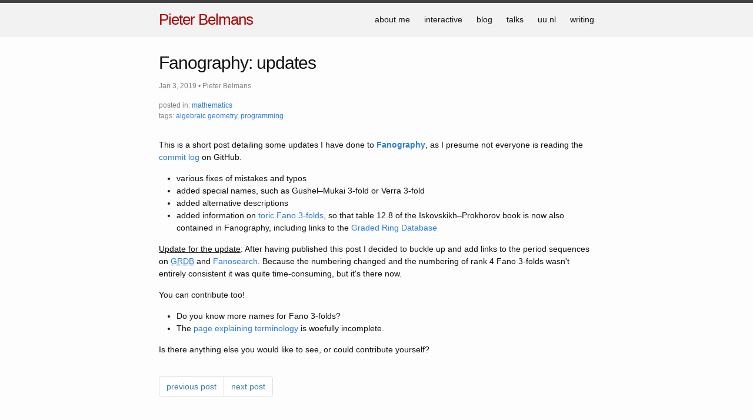

--- FILE ---
content_type: text/html; charset=utf-8
request_url: https://pbelmans.ncag.info/blog/2019/01/03/updates-to-fanography/
body_size: 4883
content:
<!DOCTYPE html>
<html>

  <head>
  <meta charset="utf-8">
  <meta http-equiv="X-UA-Compatible" content="IE=edge">
  <meta name="viewport" content="width=device-width, initial-scale=1">

  <link rel="icon" type="image/png" href="/favicon.png" size="256x256">

  <title>Pieter Belmans&mdash;Fanography: updates</title>
  <meta name="description" content="This is a short post detailing some updates I have done to Fanography, as I presume not everyone is reading the commit log on GitHub.">

  <link rel="stylesheet" href="/css/main.css">

  <link rel="canonical" href="http://pbelmans.ncag.info/blog/2019/01/03/updates-to-fanography/">
  <link rel="alternate" type="application/rss+xml" title="Pieter Belmans" href="http://pbelmans.ncag.info/blog/feed/">

<script>
window.MathJax = {
  tex: {
    inlineMath: [['$','$'], ['\\(','\\)']],
    packages: ['base', 'ams', 'mathtools', 'color', 'newcommand']
  },
  loader: {
    load: ['[tex]/ams', '[tex]/mathtools', '[tex]/color']
  }
};
</script>
<script id="MathJax-script" async src="https://cdn.jsdelivr.net/npm/mathjax@3/es5/tex-chtml.js">
</script>

<script defer data-domain="pbelmans.ncag.info" src="https://plausible.io/js/script.js"></script>
</head>


  <body>

    <header class="site-header">

  <div class="wrapper">

    <a class="site-title" href="/">Pieter Belmans</a>

    <nav class="site-nav">
      <a href="#" class="menu-icon">
        <svg viewBox="0 0 18 15">
          <path fill="#424242" d="M18,1.484c0,0.82-0.665,1.484-1.484,1.484H1.484C0.665,2.969,0,2.304,0,1.484l0,0C0,0.665,0.665,0,1.484,0 h15.031C17.335,0,18,0.665,18,1.484L18,1.484z"/>
          <path fill="#424242" d="M18,7.516C18,8.335,17.335,9,16.516,9H1.484C0.665,9,0,8.335,0,7.516l0,0c0-0.82,0.665-1.484,1.484-1.484 h15.031C17.335,6.031,18,6.696,18,7.516L18,7.516z"/>
          <path fill="#424242" d="M18,13.516C18,14.335,17.335,15,16.516,15H1.484C0.665,15,0,14.335,0,13.516l0,0 c0-0.82,0.665-1.484,1.484-1.484h15.031C17.335,12.031,18,12.696,18,13.516L18,13.516z"/>
        </svg>
      </a>

      <div class="trigger">
        
          
            
            <a class="page-link" href="/about">about me</a>
            
          
        
          
            
            <a class="page-link" href="/activities">interactive</a>
            
          
        
          
            
          
        
          
            
            <a class="page-link" href="/blog/">blog</a>
            
          
        
          
        
          
            
          
        
          
        
          
            
          
        
          
            
          
        
          
            
          
        
          
            
          
        
          
            
          
        
          
            
          
        
          
            
          
        
          
            
          
        
          
            
          
        
          
            
          
        
          
            
          
        
          
            
          
        
          
            
          
        
          
            
          
        
          
            
          
        
          
        
          
        
          
            
            <a class="page-link" href="/talks">talks</a>
            
          
        
          
        
          
            
          
        
          
            
          
        
          
            
          
        
          
            
          
        
          
        
          
        
          
            
            <a class="page-link" href="/uu.nl/">uu.nl</a>
            
          
        
          
            
            <a class="page-link" href="/writing">writing</a>
            
          
        
          
            
          
        
          
            
          
        
          
            
          
        
          
            
          
        
          
            
          
        
          
            
          
        
          
            
          
        
          
            
          
        
          
            
          
        
          
            
          
        
          
            
          
        
          
            
          
        
          
            
          
        
          
            
          
        
          
            
          
        
          
            
          
        
          
            
          
        
          
            
          
        
          
            
          
        
          
            
          
        
          
            
          
        
          
            
          
        
          
            
          
        
          
            
          
        
          
            
          
        
          
            
          
        
          
            
          
        
          
            
          
        
          
            
          
        
          
            
          
        
          
            
          
        
          
            
          
        
          
            
          
        
          
            
          
        
          
            
          
        
          
            
          
        
          
            
          
        
          
            
          
        
          
            
          
        
          
            
          
        
          
            
          
        
          
            
          
        
          
            
          
        
          
            
          
        
          
            
          
        
          
            
          
        
          
            
          
        
          
            
          
        
          
            
          
        
          
            
          
        
          
            
          
        
          
            
          
        
          
            
          
        
          
            
          
        
          
            
          
        
          
            
          
        
          
            
          
        
          
            
          
        
          
            
          
        
          
            
          
        
          
            
          
        
          
            
          
        
          
            
          
        
          
            
          
        
          
            
          
        
          
            
          
        
          
            
          
        
          
            
          
        
          
            
          
        
          
            
          
        
          
            
          
        
          
            
          
        
          
            
          
        
          
            
          
        
          
            
          
        
          
            
          
        
          
            
          
        
          
            
          
        
          
            
          
        
          
            
          
        
          
            
          
        
          
            
          
        
          
            
          
        
          
            
          
        
          
            
          
        
          
            
          
        
          
            
          
        
          
            
          
        
          
            
          
        
          
            
          
        
          
            
          
        
          
            
          
        
          
            
          
        
          
            
          
        
          
            
          
        
          
            
          
        
          
            
          
        
          
            
          
        
          
            
          
        
          
            
          
        
          
            
          
        
          
            
          
        
          
            
          
        
          
            
          
        
          
            
          
        
      </div>
    </nav>

  </div>

</header>


    <div class="page-content">
      <div class="wrapper">
        <article class="post" itemscope itemtype="http://schema.org/BlogPosting">

  <header class="post-header">
    <h1 class="post-title" itemprop="name headline">Fanography: updates</h1>

    <p class="post-meta"><time datetime="2019-01-03T00:00:00+00:00" itemprop="datePublished">Jan 3, 2019</time> • <span itemprop="author" itemscope itemtype="http://schema.org/Person"><span itemprop="name">Pieter Belmans</span></span></p>

    <div class="post-meta">
      posted in:
      <ul class="categories-list">
        
        
          
            <li><a href="/blog/categories#mathematics">mathematics</a></li>
          
        
      </ul>
    </div>

    
    
    <div class="post-meta">
      tags:
      <ul class="tags-list">
        
        
          
            <li><a href="/blog/tags#algebraic-geometry">algebraic geometry, </a></li>
          
            <li><a href="/blog/tags#programming">programming</a></li>
          
        
      </ul>
    </div>
    
  </header>

  <div class="post-content" itemprop="articleBody">
    <p>This is a short post detailing some updates I have done to <a href="https://www.fanography.info"><strong>Fanography</strong></a>, as I presume not everyone is reading the <a href="https://github.com/pbelmans/fanography/commits/master">commit log</a> on GitHub.

<ul>
  <li>various fixes of mistakes and typos
  <li>added special names, such as Gushel&ndash;Mukai 3-fold or Verra 3-fold
  <li>added alternative descriptions
  <li>added information on <a href="https://www.fanography.info/toric">toric Fano 3-folds</a>, so that table 12.8 of the Iskovskikh&ndash;Prokhorov book is now also contained in Fanography, including links to the <a href="http://www.grdb.co.uk/">Graded Ring Database</a>
</ul>

<p><ins>Update for the update</ins>: After having published this post I decided to buckle up and add links to the period sequences on <a href="http://www.grdb.co.uk/"><abbr title="Graded Rings Database">GRDB</abbr></a> and <a href="http://www.fanosearch.net/">Fanosearch</a>. Because the numbering changed and the numbering of rank 4 Fano 3-folds wasn't entirely consistent it was quite time-consuming, but it's there now.

<p>You can contribute too!

<ul>
  <li>Do you know more names for Fano 3-folds?
  <li>The <a href="https://www.fanography.info/explained">page explaining terminology</a> is woefully incomplete.
</ul>

<p>Is there anything else you would like to see, or could contribute yourself?

  </div>


<ul class="pagination">
  
    <li class="previous"><a href="/blog/2019/01/01/fortnightly-links-77/">previous post</a>
  

  
    <li class="next"><a href="/blog/2019/01/04/hodge-numbers-partial-flag-varieties/">next post</a>
  
</ul>
</article>


      </div>
    </div>

    <footer>
  <div class="wrapper">
    <div class="footer-col-wrapper">
      <div class="footer-col footer-col-1">
        contact me:
        <br>
        <a href="mailto:p.belmans@uu.nl" style="margin-left: 1em">p.belmans@uu.nl</a>
        <br><br>
        address:
        <address style="margin-left: 1em">
          Mathematical Institute<br>
          Utrecht University<br>
          Budapestlaan 6<br>
          3584 CD Utrecht<br>
          The Netherlands
        </address>
        <br>
        office:
        <address style="margin-left: 1em; font-style: normal">room 702</address>
      </div>

      <div class="footer-col footer-col-1">
        I maintain the websites
        <ul class="social-media-list" style="font-size: 90%">
          <li><a href="https://stacks.math.columbia.edu"><span class="icon"><?xml version="1.0"?>
<svg version="1.1" xmlns="http://www.w3.org/2000/svg">
<g transform="translate(0,16)">
<g transform="scale(0.5,-0.5)">

<polygon points="2,2 24,2 24,7 21,7 21,5 5,5 5,21 7,21 7,24 2,24" />
<polygon points="8,8 29,8 29,13 26,13 26,11 11,11 11,26 13,26 13,29 8,29" />
<polygon points="14,14 31,14 31,31 14,31" />
<polygon points="17,17 28,17 28,28 17,28" style="fill: white;" />

</g>
</g>
</svg>
</span><span class="username"><code class="url">stacks.math.columbia.edu</code></span></a>

          <li><a href="https://ncag.info"><span class="icon"><img width=16" height="16" src="/assets/favicon-ncag.png"></span> <span class="username"><code class="url">ncag.info</code></span></a>

          <li><a href="https://kerodon.net"><span class="icon"><img width=16" height="16" src="/assets/favicon-kerodon.png"></span> <span class="username"><code class="url">kerodon.net</code></span></a>

          <li><a href="https://fanography.info"><span class="icon"><img width=16" height="16" src="/assets/favicon-fanography.png"></span> <span class="username"><code class="url">fanography.info</code></span></a>


          <li><a href="http://www.hyperkaehler.info"><span class="icon"><img width=16" height="16" src="/assets/favicon-hyperkaehler.png"></span> <span class="username"><code class="url">hyperkaehler.info</code></span></a>


          <li><a href="http://grassmannian.info"><span class="icon"><img width=16" height="16" src="/assets/favicon-grassmannian.png"></span> <span class="username"><code class="url">grassmannian.info</code></span></a>


          <li><a href="https://mgnbar.info"><span class="icon"><img width=16" height="16" src="/assets/favicon-mgnbar.png"></span> <span class="username"><code class="url">mgnbar.info</code></span></a>

          <li><a href="https://superficie.info"><span class="icon"><img width=16" height="16" src="/assets/favicon-superficie.png"></span> <span class="username"><code class="url">superficie.info</code></span></a>



        </ul>
        I maintain the tools
        <ul class="social-media-list" style="font-size: 90%">
          <li><a href="https://cutter.ncag.info"><span class="icon"><img width=16" height="16" src="/assets/favicon-hodge.png"></span> <span class="username">Hodge diamond cutter</span></a>


          <li><a href="https://quiver.tools"><span class="icon"><img width=16" height="16" src="/assets/favicon-quivertools.png"></span> <span class="username">QuiverTools</span></a>


        </ul>
      </div>

      <div class="footer-col footer-col-1">
        you can also find me on
        <ul class="social-media-list">
          <li><a href="https://github.com/pbelmans"><span class="icon icon--github"><svg viewBox="0 0 16 16"><path fill="#000000" d="M7.999,0.431c-4.285,0-7.76,3.474-7.76,7.761 c0,3.428,2.223,6.337,5.307,7.363c0.388,0.071,0.53-0.168,0.53-0.374c0-0.184-0.007-0.672-0.01-1.32 c-2.159,0.469-2.614-1.04-2.614-1.04c-0.353-0.896-0.862-1.135-0.862-1.135c-0.705-0.481,0.053-0.472,0.053-0.472 c0.779,0.055,1.189,0.8,1.189,0.8c0.692,1.186,1.816,0.843,2.258,0.645c0.071-0.502,0.271-0.843,0.493-1.037 C4.86,11.425,3.049,10.76,3.049,7.786c0-0.847,0.302-1.54,0.799-2.082C3.768,5.507,3.501,4.718,3.924,3.65 c0,0,0.652-0.209,2.134,0.796C6.677,4.273,7.34,4.187,8,4.184c0.659,0.003,1.323,0.089,1.943,0.261 c1.482-1.004,2.132-0.796,2.132-0.796c0.423,1.068,0.157,1.857,0.077,2.054c0.497,0.542,0.798,1.235,0.798,2.082 c0,2.981-1.814,3.637-3.543,3.829c0.279,0.24,0.527,0.713,0.527,1.437c0,1.037-0.01,1.874-0.01,2.129 c0,0.208,0.14,0.449,0.534,0.373c3.081-1.028,5.302-3.935,5.302-7.362C15.76,3.906,12.285,0.431,7.999,0.431z"/></svg>
</span><span class="username">GitHub</span></a>

          <li><a href="http://mathoverflow.net/users/6263/pbelmans"><img width=16" height="16" src="/assets/favicon-mathoverflow.png"></span> <span class="username">MathOverflow</span></a>

          <li><a href="https://orcid.org/0000-0002-0140-2824"><span class="icon icon-orcid"><?xml version="1.0" encoding="UTF-8"?>
<svg width="72px" height="72px" viewBox="0 0 72 72" version="1.1"
    xmlns="http://www.w3.org/2000/svg"
    xmlns:xlink="http://www.w3.org/1999/xlink">
    <!-- Generator: sketchtool 53.1 (72631) - https://sketchapp.com -->
    <title>Orcid logo</title>
    <g id="Symbols" stroke="none" stroke-width="1" fill="none" fill-rule="evenodd">
        <g id="hero" transform="translate(-924.000000, -72.000000)" fill-rule="nonzero">
            <g id="Group-4">
                <g id="vector_iD_icon" transform="translate(924.000000, 72.000000)">
                    <path d="M72,36 C72,55.884375 55.884375,72 36,72 C16.115625,72 0,55.884375 0,36 C0,16.115625 16.115625,0 36,0 C55.884375,0 72,16.115625 72,36 Z" id="Path" fill="#A6CE39"></path>
                    <g id="Group" transform="translate(18.868966, 12.910345)" fill="#FFFFFF">
                        <polygon id="Path" points="5.03734929 39.1250878 0.695429861 39.1250878 0.695429861 9.14431787 5.03734929 9.14431787 5.03734929 22.6930505 5.03734929 39.1250878"></polygon>
                        <path d="M11.409257,9.14431787 L23.1380784,9.14431787 C34.303014,9.14431787 39.2088191,17.0664074 39.2088191,24.1486995 C39.2088191,31.846843 33.1470485,39.1530811 23.1944669,39.1530811 L11.409257,39.1530811 L11.409257,9.14431787 Z M15.7511765,35.2620194 L22.6587756,35.2620194 C32.49858,35.2620194 34.7541226,27.8438084 34.7541226,24.1486995 C34.7541226,18.1301509 30.8915059,13.0353795 22.4332213,13.0353795 L15.7511765,13.0353795 L15.7511765,35.2620194 Z" id="Shape"></path>
                        <path d="M5.71401206,2.90182329 C5.71401206,4.441452 4.44526937,5.72914146 2.86638958,5.72914146 C1.28750978,5.72914146 0.0187670918,4.441452 0.0187670918,2.90182329 C0.0187670918,1.33420133 1.28750978,0.0745051096 2.86638958,0.0745051096 C4.44526937,0.0745051096 5.71401206,1.36219458 5.71401206,2.90182329 Z" id="Path"></path>
                    </g>
                </g>
            </g>
        </g>
    </g>
</svg></span> <span class="username">ORCID</span></a>

          <li><a href="https://scholar.google.com/citations?dX7G0o4AAAAJ"><span class="icon"><svg xmlns="http://www.w3.org/2000/svg"  viewBox="0 0 48 48" width="96px" height="96px"><path fill="#1e88e5" d="M24,4C12.954,4,4,12.954,4,24s8.954,20,20,20s20-8.954,20-20S35.046,4,24,4z"/><path fill="#1565c0" d="M35,16.592v-3.878L37,11H27l0.917,1.833c-1.236,0-2.265,0-2.265,0S19.095,13,19.095,18.748	c0,5.752,5.732,5.088,5.732,5.088s0,0.865,0,1.453c0,0.594,0.77,0.391,0.864,1.583c-0.388,0-7.964-0.208-7.964,4.998	s6.679,4.959,6.679,4.959s7.722,0.365,7.722-6.104c0-3.871-4.405-5.121-4.405-6.686c0-1.563,3.319-2.012,3.319-5.684	c0-0.823-0.028-1.524-0.149-2.12L34,13.571v3.02c-0.581,0.207-1,0.756-1,1.408v4.5c0,0.829,0.672,1.5,1.5,1.5s1.5-0.671,1.5-1.5V18	C36,17.348,35.581,16.799,35,16.592z M30.047,31.169c0.131,2.024-1.929,3.811-4.603,3.998c-2.671,0.188-4.946-1.295-5.077-3.316	c-0.133-2.016,1.927-3.805,4.6-3.996C27.641,27.667,29.914,29.152,30.047,31.169z M26.109,22.453	c-1.592,0.451-3.375-1.062-3.982-3.367c-0.604-2.312,0.195-4.543,1.786-4.992c1.593-0.453,3.374,1.059,3.981,3.367	C28.499,19.77,27.702,22.004,26.109,22.453z"/><path fill="#e8eaf6" d="M34,16.592V12c0-0.051-0.015-0.097-0.029-0.143L35,11H21l-9,8h5.383	c0.174,5.466,5.715,4.836,5.715,4.836s0,0.865,0,1.453c0,0.594,0.771,0.391,0.865,1.583c-0.388,0-7.964-0.208-7.964,4.998	s6.679,4.959,6.679,4.959s7.721,0.365,7.721-6.104c0-3.871-4.404-5.121-4.404-6.686c0-1.563,3.318-2.012,3.318-5.684	c0-0.971-0.047-1.763-0.232-2.422L33,12.667v3.925c-0.581,0.207-1,0.756-1,1.408v4.5c0,0.829,0.672,1.5,1.5,1.5s1.5-0.671,1.5-1.5	V18C35,17.348,34.581,16.799,34,16.592z M28.319,31.169c0.131,2.024-1.928,3.811-4.602,3.998c-2.671,0.188-4.946-1.295-5.077-3.316	c-0.133-2.016,1.927-3.805,4.599-3.996C25.914,27.667,28.187,29.152,28.319,31.169z M24.38,22.453	c-1.591,0.451-3.373-1.062-3.981-3.367c-0.604-2.312,0.194-4.543,1.785-4.992c1.593-0.453,3.374,1.059,3.982,3.367	C26.77,19.77,25.973,22.004,24.38,22.453z"/></svg></span> Google Scholar</a>

          <li><a href="https://www.genealogy.ams.org/id.php?id=219852"><span class="icon icon-"><img width=16" height="16" src="/assets/mgp.png"></span> <span class="username">Math Genealogy</span></a>


        </ul>
      </div>
    </div>
  </div>
</footer>


  </body>

</html>


--- FILE ---
content_type: text/css; charset=utf-8
request_url: https://pbelmans.ncag.info/css/main.css
body_size: 1473
content:
@use 'sass:color';body,h1,h2,h3,h4,h5,h6,p,blockquote,pre,hr,dl,dd,ol,ul,figure{margin:0;padding:0}body{font:400 14px/1.5 "Helvetica Neue",Helvetica,Arial,sans-serif;color:#111;background-color:#fdfdfd;-webkit-text-size-adjust:100%;-webkit-font-feature-settings:"kern" 1;-moz-font-feature-settings:"kern" 1;-o-font-feature-settings:"kern" 1;font-feature-settings:"kern" 1;font-kerning:normal}h1,p,blockquote,pre,ul,ol,dl,figure{margin-bottom:15px}h2,h3,h4,h5,h6{margin-bottom:0}img{max-width:100%;vertical-align:middle}figure>img{display:block}figcaption{font-size:12.25px}ul,ol{margin-left:30px}li>ul,li>ol{margin-bottom:0}dt{font-weight:bold}dd{margin-left:3em}h1,h2,h3,h4,h5,h6{font-weight:400}a{color:#2a7ae2;text-decoration:none}a:visited{color:#1756a9}a:hover{color:#111;text-decoration:underline}blockquote{color:#828282;border-left:4px solid #e8e8e8;padding-left:calc($spacing-unit / 2);font-size:106%;letter-spacing:-.4px;font-style:italic}blockquote>:last-child{margin-bottom:0}pre,code{font-size:100%;border:1px solid #e8e8e8;border-radius:3px;background-color:#eef}code{padding:1px 5px}code.url{border:0;padding:0;background-color:transparent}pre{padding:8px 12px;overflow-x:auto}pre>code{border:0;padding-right:0;padding-left:0}.wrapper{max-width:-webkit-calc(800px - (30px * 2));max-width:calc(800px - (30px * 2));margin-right:auto;margin-left:auto;padding-right:30px;padding-left:30px}@media screen and (max-width: 800px){.wrapper{max-width:-webkit-calc(800px - (30px));max-width:calc(800px - (30px));padding-right:calc($spacing-unit / 2);padding-left:calc($spacing-unit / 2)}}.wrapper:after,.footer-col-wrapper:after{content:"";display:table;clear:both}.icon>svg,.icon>img{display:inline-block;width:16px;height:16px;vertical-align:middle}.site-header{border-top:5px solid #424242;border-bottom:1px solid #e8e8e8;min-height:56px;background-color:#f2f2f2;position:relative}.site-title{font-size:26px;font-weight:400;line-height:56px;letter-spacing:-1px;margin-bottom:0;float:left}.site-title,.site-title:visited{color:#a00}.site-nav{float:right;line-height:56px}.site-nav .menu-icon{display:none}.site-nav .page-link{color:#111;line-height:1.5}.site-nav .page-link:not(:last-child){margin-right:20px}@media screen and (max-width: 700px){.site-nav{position:absolute;top:9px;right:calc($spacing-unit / 2);background-color:#fdfdfd;border:1px solid #e8e8e8;border-radius:5px;text-align:right}.site-nav .menu-icon{display:block;float:right;width:36px;height:26px;line-height:0;padding-top:10px;text-align:center}.site-nav .menu-icon>svg{width:18px;height:15px}.site-nav .menu-icon>svg path{fill:#424242}.site-nav .trigger{clear:both;display:none}.site-nav:hover .trigger{display:block;padding-bottom:5px}.site-nav .page-link{display:block;padding:5px 10px;margin-left:20px}.site-nav .page-link:not(:last-child){margin-right:0}}.site-footer{border-top:1px solid #e8e8e8;padding:30px 0}.footer-heading{font-size:18px;margin-bottom:calc($spacing-unit / 2)}.contact-list,.social-media-list{list-style:none;margin-left:0}.footer-col-wrapper{font-size:15px;color:#828282;margin-left:calc($spacing-unit / -2)}.footer-col{float:left;margin-bottom:calc($spacing-unit / 2);padding-left:calc($spacing-unit / 2)}.footer-col-1{width:-webkit-calc(33% - (30px / 2));width:calc(33% - (30px / 2))}.footer-col-2{width:-webkit-calc(20% - (30px / 2));width:calc(20% - (30px / 2))}.footer-col-3{width:-webkit-calc(45% - (30px / 2));width:calc(45% - (30px / 2))}footer{border-top:1px solid #e8e8e8;padding-top:1em;background-color:#f2f2f2}@media screen and (max-width: 800px){.footer-col-1,.footer-col-2{width:-webkit-calc(50% - (30px / 2));width:calc(50% - (30px / 2))}.footer-col-3{width:-webkit-calc(100% - (30px / 2));width:calc(100% - (30px / 2))}}@media screen and (max-width: 700px){.footer-col{float:none;width:-webkit-calc(100% - (30px / 2));width:calc(100% - (30px / 2))}}.page-content{padding:30px 0}.page-heading{font-size:20px}.post-list{margin-left:0;list-style:none}.post-list>li{margin-bottom:30px}.post-meta{font-size:12.25px;color:#828282}.post-link{display:block;font-size:24px}.post-header{margin-bottom:30px}h1{font-size:30px;letter-spacing:-1px;line-height:1}@media screen and (max-width: 800px){h1{font-size:24px}}h2{font-size:22px}@media screen and (max-width: 800px){h2{font-size:20px}}h3{font-size:18px}@media screen and (max-width: 800px){h3{font-size:18px}}h4{font-size:16px}@media screen and (max-width: 800px){h4{font-size:16px}}.post-header ul{list-style-type:none;display:inline-block;padding:0;margin:0}.post-header ul li{display:inline-block}ul.posts-list{list-style-type:none;margin-left:0}span.date{display:inline-block;min-width:90px;text-align:right;color:#777}.pagination{display:inline-block;padding-left:0;margin:20px 0;border-radius:4px}.pagination>li{display:inline}.pagination>li>a,.pagination>li>span{position:relative;float:left;padding:6px 12px;margin-left:-1px;line-height:1.42857143;color:#337ab7;text-decoration:none;background-color:#fff;border:1px solid #ddd}.pagination>li:first-child>a,.pagination>li:first-child>span{margin-left:0;border-top-left-radius:4px;border-bottom-left-radius:4px}.pagination>li:last-child>a,.pagination>li:last-child>span{border-top-right-radius:4px;border-bottom-right-radius:4px}.pagination>li>a:hover,.pagination>li>span:hover,.pagination>li>a:focus,.pagination>li>span:focus{z-index:2;color:#23527c;background-color:#eee;border-color:#ddd}.pagination>.active>a,.pagination>.active>span,.pagination>.active>a:hover,.pagination>.active>span:hover,.pagination>.active>a:focus,.pagination>.active>span:focus{z-index:3;color:#fff;cursor:default;background-color:#337ab7;border-color:#337ab7}.pagination>.disabled>span,.pagination>.disabled>span:hover,.pagination>.disabled>span:focus,.pagination>.disabled>a,.pagination>.disabled>a:hover,.pagination>.disabled>a:focus{color:#777;cursor:not-allowed;background-color:#fff;border-color:#ddd}.highlight{background:#fff}.highlighter-rouge .highlight{background:#eef}.highlight .c{color:#998;font-style:italic}.highlight .err{color:#a61717;background-color:#e3d2d2}.highlight .k{font-weight:bold}.highlight .o{font-weight:bold}.highlight .cm{color:#998;font-style:italic}.highlight .cp{color:#999;font-weight:bold}.highlight .c1{color:#998;font-style:italic}.highlight .cs{color:#999;font-weight:bold;font-style:italic}.highlight .gd{color:#000;background-color:#fdd}.highlight .gd .x{color:#000;background-color:#faa}.highlight .ge{font-style:italic}.highlight .gr{color:#a00}.highlight .gh{color:#999}.highlight .gi{color:#000;background-color:#dfd}.highlight .gi .x{color:#000;background-color:#afa}.highlight .go{color:#888}.highlight .gp{color:#555}.highlight .gs{font-weight:bold}.highlight .gu{color:#aaa}.highlight .gt{color:#a00}.highlight .kc{font-weight:bold}.highlight .kd{font-weight:bold}.highlight .kp{font-weight:bold}.highlight .kr{font-weight:bold}.highlight .kt{color:#458;font-weight:bold}.highlight .m{color:#099}.highlight .s{color:#d14}.highlight .na{color:teal}.highlight .nb{color:#0086B3}.highlight .nc{color:#458;font-weight:bold}.highlight .no{color:teal}.highlight .ni{color:purple}.highlight .ne{color:#900;font-weight:bold}.highlight .nf{color:#900;font-weight:bold}.highlight .nn{color:#555}.highlight .nt{color:navy}.highlight .nv{color:teal}.highlight .ow{font-weight:bold}.highlight .w{color:#bbb}.highlight .mf{color:#099}.highlight .mh{color:#099}.highlight .mi{color:#099}.highlight .mo{color:#099}.highlight .sb{color:#d14}.highlight .sc{color:#d14}.highlight .sd{color:#d14}.highlight .s2{color:#d14}.highlight .se{color:#d14}.highlight .sh{color:#d14}.highlight .si{color:#d14}.highlight .sx{color:#d14}.highlight .sr{color:#009926}.highlight .s1{color:#d14}.highlight .ss{color:#990073}.highlight .bp{color:#999}.highlight .vc{color:teal}.highlight .vg{color:teal}.highlight .vi{color:teal}.highlight .il{color:#099}
